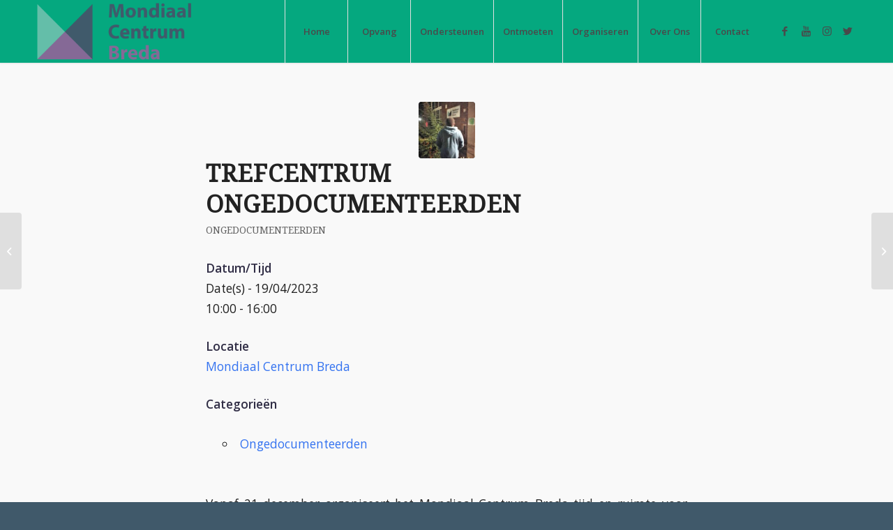

--- FILE ---
content_type: text/html; charset=UTF-8
request_url: https://www.mondiaalcentrumbreda.nl/evenementen/trefcentrum-ongedocumenteerden-2023-04-19/
body_size: 19221
content:
<!DOCTYPE html><html lang="nl-NL" class="html_stretched responsive av-preloader-disabled av-default-lightbox  html_header_top html_logo_left html_main_nav_header html_menu_right html_custom html_header_sticky html_header_shrinking html_mobile_menu_tablet html_header_searchicon_disabled html_content_align_center html_header_unstick_top_disabled html_header_stretch_disabled html_minimal_header html_minimal_header_shadow html_elegant-blog html_modern-blog html_av-submenu-hidden html_av-submenu-display-click html_av-overlay-side html_av-overlay-side-classic html_av-submenu-noclone html_entry_id_12062 av-cookies-consent-show-message-bar av-cookies-cookie-consent-enabled av-cookies-can-opt-out av-cookies-user-silent-accept avia-cookie-check-browser-settings av-no-preview html_text_menu_active "><head><meta charset="UTF-8" /><meta name="viewport" content="width=device-width, initial-scale=1"><meta name='robots' content='index, follow, max-image-preview:large, max-snippet:-1, max-video-preview:-1' /><meta name="dlm-version" content="5.1.6"><title>Trefcentrum ongedocumenteerden - Mondiaal Centrum Breda</title><link rel="canonical" href="https://www.mondiaalcentrumbreda.nl/evenementen/trefcentrum-ongedocumenteerden-2023-04-19/" /><meta property="og:locale" content="nl_NL" /><meta property="og:type" content="article" /><meta property="og:title" content="Trefcentrum ongedocumenteerden - Mondiaal Centrum Breda" /><meta property="og:description" content="19/04/2023 @ 10:00 - 16:00 - Vanaf 21 december organiseert het Mondiaal Centrum Breda tijd en ruimte voor ongedocumenteerden. Elke woensdag van 10:00 uur tot 16:00 uu Vreemdelingen zonder status en zonder documenten kunnen terecht voor: Warme maaltijd Spreekuur asieladvocaat Voetbalspel, tafeltenisspel en andere games Luisterend oor." /><meta property="og:url" content="https://www.mondiaalcentrumbreda.nl/evenementen/trefcentrum-ongedocumenteerden-2023-04-19/" /><meta property="og:site_name" content="Mondiaal Centrum Breda" /><meta property="article:modified_time" content="2022-12-26T11:16:01+00:00" /><meta property="og:image" content="https://www.mondiaalcentrumbreda.nl/wp-content/uploads/2022/12/001-Ongedocumenteerden-bewerkt-744x1030.jpg" /><meta property="og:image:width" content="744" /><meta property="og:image:height" content="1030" /><meta property="og:image:type" content="image/jpeg" /><meta name="twitter:card" content="summary_large_image" /> <script type="application/ld+json" class="yoast-schema-graph">{"@context":"https://schema.org","@graph":[{"@type":"WebPage","@id":"https://www.mondiaalcentrumbreda.nl/evenementen/trefcentrum-ongedocumenteerden-2023-04-19/","url":"https://www.mondiaalcentrumbreda.nl/evenementen/trefcentrum-ongedocumenteerden-2023-04-19/","name":"Trefcentrum ongedocumenteerden - Mondiaal Centrum Breda","isPartOf":{"@id":"https://www.mondiaalcentrumbreda.nl/#website"},"primaryImageOfPage":{"@id":"https://www.mondiaalcentrumbreda.nl/evenementen/trefcentrum-ongedocumenteerden-2023-04-19/#primaryimage"},"image":{"@id":"https://www.mondiaalcentrumbreda.nl/evenementen/trefcentrum-ongedocumenteerden-2023-04-19/#primaryimage"},"thumbnailUrl":"https://www.mondiaalcentrumbreda.nl/wp-content/uploads/2022/12/001-Ongedocumenteerden-bewerkt-scaled.jpg","datePublished":"2022-12-26T11:15:08+00:00","dateModified":"2022-12-26T11:16:01+00:00","breadcrumb":{"@id":"https://www.mondiaalcentrumbreda.nl/evenementen/trefcentrum-ongedocumenteerden-2023-04-19/#breadcrumb"},"inLanguage":"nl-NL","potentialAction":[{"@type":"ReadAction","target":["https://www.mondiaalcentrumbreda.nl/evenementen/trefcentrum-ongedocumenteerden-2023-04-19/"]}]},{"@type":"ImageObject","inLanguage":"nl-NL","@id":"https://www.mondiaalcentrumbreda.nl/evenementen/trefcentrum-ongedocumenteerden-2023-04-19/#primaryimage","url":"https://www.mondiaalcentrumbreda.nl/wp-content/uploads/2022/12/001-Ongedocumenteerden-bewerkt-scaled.jpg","contentUrl":"https://www.mondiaalcentrumbreda.nl/wp-content/uploads/2022/12/001-Ongedocumenteerden-bewerkt-scaled.jpg","width":1850,"height":2560},{"@type":"BreadcrumbList","@id":"https://www.mondiaalcentrumbreda.nl/evenementen/trefcentrum-ongedocumenteerden-2023-04-19/#breadcrumb","itemListElement":[{"@type":"ListItem","position":1,"name":"Home","item":"https://www.mondiaalcentrumbreda.nl/home-2/"},{"@type":"ListItem","position":2,"name":"Evenementen","item":"https://www.mondiaalcentrumbreda.nl/evenementen/"},{"@type":"ListItem","position":3,"name":"Trefcentrum ongedocumenteerden"}]},{"@type":"WebSite","@id":"https://www.mondiaalcentrumbreda.nl/#website","url":"https://www.mondiaalcentrumbreda.nl/","name":"Mondiaal Centrum Breda","description":"Rechtvaardigheid, solidariteit, en gelijkwaardigheid","potentialAction":[{"@type":"SearchAction","target":{"@type":"EntryPoint","urlTemplate":"https://www.mondiaalcentrumbreda.nl/?s={search_term_string}"},"query-input":{"@type":"PropertyValueSpecification","valueRequired":true,"valueName":"search_term_string"}}],"inLanguage":"nl-NL"}]}</script> <link rel="alternate" type="application/rss+xml" title="Mondiaal Centrum Breda &raquo; feed" href="https://www.mondiaalcentrumbreda.nl/feed/" /><link rel="alternate" type="application/rss+xml" title="Mondiaal Centrum Breda &raquo; reacties feed" href="https://www.mondiaalcentrumbreda.nl/comments/feed/" /><link rel="alternate" title="oEmbed (JSON)" type="application/json+oembed" href="https://www.mondiaalcentrumbreda.nl/wp-json/oembed/1.0/embed?url=https%3A%2F%2Fwww.mondiaalcentrumbreda.nl%2Fevenementen%2Ftrefcentrum-ongedocumenteerden-2023-04-19%2F" /><link rel="alternate" title="oEmbed (XML)" type="text/xml+oembed" href="https://www.mondiaalcentrumbreda.nl/wp-json/oembed/1.0/embed?url=https%3A%2F%2Fwww.mondiaalcentrumbreda.nl%2Fevenementen%2Ftrefcentrum-ongedocumenteerden-2023-04-19%2F&#038;format=xml" />
 <script src="//www.googletagmanager.com/gtag/js?id=G-CKTV1RMC75"  data-cfasync="false" data-wpfc-render="false" type="text/javascript" async></script> <script data-cfasync="false" data-wpfc-render="false" type="text/javascript">var mi_version = '9.10.0';
				var mi_track_user = true;
				var mi_no_track_reason = '';
								var MonsterInsightsDefaultLocations = {"page_location":"https:\/\/www.mondiaalcentrumbreda.nl\/evenementen\/trefcentrum-ongedocumenteerden-2023-04-19\/"};
								if ( typeof MonsterInsightsPrivacyGuardFilter === 'function' ) {
					var MonsterInsightsLocations = (typeof MonsterInsightsExcludeQuery === 'object') ? MonsterInsightsPrivacyGuardFilter( MonsterInsightsExcludeQuery ) : MonsterInsightsPrivacyGuardFilter( MonsterInsightsDefaultLocations );
				} else {
					var MonsterInsightsLocations = (typeof MonsterInsightsExcludeQuery === 'object') ? MonsterInsightsExcludeQuery : MonsterInsightsDefaultLocations;
				}

								var disableStrs = [
										'ga-disable-G-CKTV1RMC75',
									];

				/* Function to detect opted out users */
				function __gtagTrackerIsOptedOut() {
					for (var index = 0; index < disableStrs.length; index++) {
						if (document.cookie.indexOf(disableStrs[index] + '=true') > -1) {
							return true;
						}
					}

					return false;
				}

				/* Disable tracking if the opt-out cookie exists. */
				if (__gtagTrackerIsOptedOut()) {
					for (var index = 0; index < disableStrs.length; index++) {
						window[disableStrs[index]] = true;
					}
				}

				/* Opt-out function */
				function __gtagTrackerOptout() {
					for (var index = 0; index < disableStrs.length; index++) {
						document.cookie = disableStrs[index] + '=true; expires=Thu, 31 Dec 2099 23:59:59 UTC; path=/';
						window[disableStrs[index]] = true;
					}
				}

				if ('undefined' === typeof gaOptout) {
					function gaOptout() {
						__gtagTrackerOptout();
					}
				}
								window.dataLayer = window.dataLayer || [];

				window.MonsterInsightsDualTracker = {
					helpers: {},
					trackers: {},
				};
				if (mi_track_user) {
					function __gtagDataLayer() {
						dataLayer.push(arguments);
					}

					function __gtagTracker(type, name, parameters) {
						if (!parameters) {
							parameters = {};
						}

						if (parameters.send_to) {
							__gtagDataLayer.apply(null, arguments);
							return;
						}

						if (type === 'event') {
														parameters.send_to = monsterinsights_frontend.v4_id;
							var hookName = name;
							if (typeof parameters['event_category'] !== 'undefined') {
								hookName = parameters['event_category'] + ':' + name;
							}

							if (typeof MonsterInsightsDualTracker.trackers[hookName] !== 'undefined') {
								MonsterInsightsDualTracker.trackers[hookName](parameters);
							} else {
								__gtagDataLayer('event', name, parameters);
							}
							
						} else {
							__gtagDataLayer.apply(null, arguments);
						}
					}

					__gtagTracker('js', new Date());
					__gtagTracker('set', {
						'developer_id.dZGIzZG': true,
											});
					if ( MonsterInsightsLocations.page_location ) {
						__gtagTracker('set', MonsterInsightsLocations);
					}
										__gtagTracker('config', 'G-CKTV1RMC75', {"forceSSL":"true","link_attribution":"true"} );
										window.gtag = __gtagTracker;										(function () {
						/* https://developers.google.com/analytics/devguides/collection/analyticsjs/ */
						/* ga and __gaTracker compatibility shim. */
						var noopfn = function () {
							return null;
						};
						var newtracker = function () {
							return new Tracker();
						};
						var Tracker = function () {
							return null;
						};
						var p = Tracker.prototype;
						p.get = noopfn;
						p.set = noopfn;
						p.send = function () {
							var args = Array.prototype.slice.call(arguments);
							args.unshift('send');
							__gaTracker.apply(null, args);
						};
						var __gaTracker = function () {
							var len = arguments.length;
							if (len === 0) {
								return;
							}
							var f = arguments[len - 1];
							if (typeof f !== 'object' || f === null || typeof f.hitCallback !== 'function') {
								if ('send' === arguments[0]) {
									var hitConverted, hitObject = false, action;
									if ('event' === arguments[1]) {
										if ('undefined' !== typeof arguments[3]) {
											hitObject = {
												'eventAction': arguments[3],
												'eventCategory': arguments[2],
												'eventLabel': arguments[4],
												'value': arguments[5] ? arguments[5] : 1,
											}
										}
									}
									if ('pageview' === arguments[1]) {
										if ('undefined' !== typeof arguments[2]) {
											hitObject = {
												'eventAction': 'page_view',
												'page_path': arguments[2],
											}
										}
									}
									if (typeof arguments[2] === 'object') {
										hitObject = arguments[2];
									}
									if (typeof arguments[5] === 'object') {
										Object.assign(hitObject, arguments[5]);
									}
									if ('undefined' !== typeof arguments[1].hitType) {
										hitObject = arguments[1];
										if ('pageview' === hitObject.hitType) {
											hitObject.eventAction = 'page_view';
										}
									}
									if (hitObject) {
										action = 'timing' === arguments[1].hitType ? 'timing_complete' : hitObject.eventAction;
										hitConverted = mapArgs(hitObject);
										__gtagTracker('event', action, hitConverted);
									}
								}
								return;
							}

							function mapArgs(args) {
								var arg, hit = {};
								var gaMap = {
									'eventCategory': 'event_category',
									'eventAction': 'event_action',
									'eventLabel': 'event_label',
									'eventValue': 'event_value',
									'nonInteraction': 'non_interaction',
									'timingCategory': 'event_category',
									'timingVar': 'name',
									'timingValue': 'value',
									'timingLabel': 'event_label',
									'page': 'page_path',
									'location': 'page_location',
									'title': 'page_title',
									'referrer' : 'page_referrer',
								};
								for (arg in args) {
																		if (!(!args.hasOwnProperty(arg) || !gaMap.hasOwnProperty(arg))) {
										hit[gaMap[arg]] = args[arg];
									} else {
										hit[arg] = args[arg];
									}
								}
								return hit;
							}

							try {
								f.hitCallback();
							} catch (ex) {
							}
						};
						__gaTracker.create = newtracker;
						__gaTracker.getByName = newtracker;
						__gaTracker.getAll = function () {
							return [];
						};
						__gaTracker.remove = noopfn;
						__gaTracker.loaded = true;
						window['__gaTracker'] = __gaTracker;
					})();
									} else {
										console.log("");
					(function () {
						function __gtagTracker() {
							return null;
						}

						window['__gtagTracker'] = __gtagTracker;
						window['gtag'] = __gtagTracker;
					})();
									}</script> <link data-optimized="2" rel="stylesheet" href="https://www.mondiaalcentrumbreda.nl/wp-content/litespeed/css/39cedc71b8ee78682d736b3894f26775.css?ver=a6bac" /> <script type="text/javascript" src="https://www.mondiaalcentrumbreda.nl/wp-includes/js/jquery/jquery.min.js" id="jquery-core-js"></script> <script type="text/javascript" src="https://www.mondiaalcentrumbreda.nl/wp-content/plugins/google-analytics-for-wordpress/assets/js/frontend-gtag.min.js" id="monsterinsights-frontend-script-js" data-wp-strategy="async" defer data-deferred="1"></script> <script data-cfasync="false" data-wpfc-render="false" type="text/javascript" id='monsterinsights-frontend-script-js-extra'>/*  */
var monsterinsights_frontend = {"js_events_tracking":"true","download_extensions":"doc,pdf,ppt,zip,xls,docx,pptx,xlsx","inbound_paths":"[{\"path\":\"\\\/go\\\/\",\"label\":\"affiliate\"},{\"path\":\"\\\/recommend\\\/\",\"label\":\"affiliate\"}]","home_url":"https:\/\/www.mondiaalcentrumbreda.nl","hash_tracking":"false","v4_id":"G-CKTV1RMC75"};/*  */</script> <link rel="https://api.w.org/" href="https://www.mondiaalcentrumbreda.nl/wp-json/" /><link rel="EditURI" type="application/rsd+xml" title="RSD" href="https://www.mondiaalcentrumbreda.nl/xmlrpc.php?rsd" /><meta name="generator" content="WordPress 6.9" /><link rel='shortlink' href='https://www.mondiaalcentrumbreda.nl/?p=12062' /><link rel="profile" href="http://gmpg.org/xfn/11" /><link rel="alternate" type="application/rss+xml" title="Mondiaal Centrum Breda RSS2 Feed" href="https://www.mondiaalcentrumbreda.nl/feed/" /><link rel="pingback" href="https://www.mondiaalcentrumbreda.nl/xmlrpc.php" /><!--[if lt IE 9]><script src="https://www.mondiaalcentrumbreda.nl/wp-content/themes/enfold/js/html5shiv.js"></script><![endif]--><link rel="icon" href="https://www.mondiaalcentrumbreda.nl/wp-content/uploads/2020/01/mcb-favicon.png" type="image/png"></head><body id="top" class="wp-singular event-template-default single single-event postid-12062 wp-theme-enfold  rtl_columns stretched droid_serif open_sans av-recaptcha-enabled av-google-badge-hide" itemscope="itemscope" itemtype="https://schema.org/WebPage" ><div id='wrap_all'><header id='header' class='all_colors header_color light_bg_color  av_header_top av_logo_left av_main_nav_header av_menu_right av_custom av_header_sticky av_header_shrinking av_header_stretch_disabled av_mobile_menu_tablet av_header_searchicon_disabled av_header_unstick_top_disabled av_seperator_big_border av_minimal_header av_minimal_header_shadow av_bottom_nav_disabled '  role="banner" itemscope="itemscope" itemtype="https://schema.org/WPHeader" ><div  id='header_main' class='container_wrap container_wrap_logo'><div class='container av-logo-container'><div class='inner-container'><span class='logo'><a href='https://www.mondiaalcentrumbreda.nl/'><img data-lazyloaded="1" data-placeholder-resp="300x100" src="[data-uri]" height='100' width='300' data-src='https://www.mondiaalcentrumbreda.nl/wp-content/uploads/2020/01/mcb_logo_def.png' alt='Mondiaal Centrum Breda' title='' /></a></span><nav class='main_menu' data-selectname='Selecteer een pagina'  role="navigation" itemscope="itemscope" itemtype="https://schema.org/SiteNavigationElement" ><div class="avia-menu av-main-nav-wrap av_menu_icon_beside"><ul id="avia-menu" class="menu av-main-nav"><li id="menu-item-451" class="menu-item menu-item-type-post_type menu-item-object-page menu-item-home menu-item-top-level menu-item-top-level-1"><a href="https://www.mondiaalcentrumbreda.nl/" itemprop="url"><span class="avia-bullet"></span><span class="avia-menu-text">Home</span><span class="avia-menu-fx"><span class="avia-arrow-wrap"><span class="avia-arrow"></span></span></span></a></li><li id="menu-item-500" class="menu-item menu-item-type-post_type menu-item-object-page menu-item-top-level menu-item-top-level-2"><a href="https://www.mondiaalcentrumbreda.nl/opvang/" itemprop="url"><span class="avia-bullet"></span><span class="avia-menu-text">Opvang</span><span class="avia-menu-fx"><span class="avia-arrow-wrap"><span class="avia-arrow"></span></span></span></a></li><li id="menu-item-498" class="menu-item menu-item-type-post_type menu-item-object-page menu-item-top-level menu-item-top-level-3"><a href="https://www.mondiaalcentrumbreda.nl/ondersteunen/" itemprop="url"><span class="avia-bullet"></span><span class="avia-menu-text">Ondersteunen</span><span class="avia-menu-fx"><span class="avia-arrow-wrap"><span class="avia-arrow"></span></span></span></a></li><li id="menu-item-496" class="menu-item menu-item-type-post_type menu-item-object-page menu-item-top-level menu-item-top-level-4"><a href="https://www.mondiaalcentrumbreda.nl/ontmoeten-2/" itemprop="url"><span class="avia-bullet"></span><span class="avia-menu-text">Ontmoeten</span><span class="avia-menu-fx"><span class="avia-arrow-wrap"><span class="avia-arrow"></span></span></span></a></li><li id="menu-item-494" class="menu-item menu-item-type-post_type menu-item-object-page menu-item-has-children menu-item-top-level menu-item-top-level-5"><a href="https://www.mondiaalcentrumbreda.nl/organiseren/" itemprop="url"><span class="avia-bullet"></span><span class="avia-menu-text">Organiseren</span><span class="avia-menu-fx"><span class="avia-arrow-wrap"><span class="avia-arrow"></span></span></span></a><ul class="sub-menu"><li id="menu-item-8386" class="menu-item menu-item-type-post_type menu-item-object-page"><a href="https://www.mondiaalcentrumbreda.nl/organiseren/" itemprop="url"><span class="avia-bullet"></span><span class="avia-menu-text">Organiseren</span></a></li><li id="menu-item-7774" class="menu-item menu-item-type-post_type menu-item-object-page"><a href="https://www.mondiaalcentrumbreda.nl/evenementen-2/" itemprop="url"><span class="avia-bullet"></span><span class="avia-menu-text">Activiteiten</span></a></li><li id="menu-item-5433" class="menu-item menu-item-type-post_type menu-item-object-page"><a href="https://www.mondiaalcentrumbreda.nl/evenementen/" itemprop="url"><span class="avia-bullet"></span><span class="avia-menu-text">kalender</span></a></li></ul></li><li id="menu-item-493" class="menu-item menu-item-type-post_type menu-item-object-page menu-item-has-children menu-item-top-level menu-item-top-level-6"><a href="https://www.mondiaalcentrumbreda.nl/over-ons/" itemprop="url"><span class="avia-bullet"></span><span class="avia-menu-text">Over Ons</span><span class="avia-menu-fx"><span class="avia-arrow-wrap"><span class="avia-arrow"></span></span></span></a><ul class="sub-menu"><li id="menu-item-502" class="menu-item menu-item-type-post_type menu-item-object-page"><a href="https://www.mondiaalcentrumbreda.nl/over-ons/" itemprop="url"><span class="avia-bullet"></span><span class="avia-menu-text">Over Ons</span></a></li><li id="menu-item-492" class="menu-item menu-item-type-post_type menu-item-object-page"><a href="https://www.mondiaalcentrumbreda.nl/bestuur/" itemprop="url"><span class="avia-bullet"></span><span class="avia-menu-text">Bestuur</span></a></li><li id="menu-item-491" class="menu-item menu-item-type-post_type menu-item-object-page"><a href="https://www.mondiaalcentrumbreda.nl/beleid-en-financiel/" itemprop="url"><span class="avia-bullet"></span><span class="avia-menu-text">Beleid &#038; Financiën</span></a></li><li id="menu-item-10157" class="menu-item menu-item-type-post_type menu-item-object-page"><a href="https://www.mondiaalcentrumbreda.nl/verhuur/" itemprop="url"><span class="avia-bullet"></span><span class="avia-menu-text">Verhuur</span></a></li><li id="menu-item-9371" class="menu-item menu-item-type-post_type menu-item-object-page"><a href="https://www.mondiaalcentrumbreda.nl/vertrouwenspersonen/" itemprop="url"><span class="avia-bullet"></span><span class="avia-menu-text">Vertrouwenspersonen</span></a></li><li id="menu-item-11996" class="menu-item menu-item-type-post_type menu-item-object-page"><a href="https://www.mondiaalcentrumbreda.nl/mcb-in-beeld/" itemprop="url"><span class="avia-bullet"></span><span class="avia-menu-text">MCB in Beeld</span></a></li><li id="menu-item-8496" class="menu-item menu-item-type-post_type menu-item-object-page"><a href="https://www.mondiaalcentrumbreda.nl/vacatures/" itemprop="url"><span class="avia-bullet"></span><span class="avia-menu-text">Vacatures</span></a></li><li id="menu-item-8382" class="menu-item menu-item-type-post_type menu-item-object-page"><a href="https://www.mondiaalcentrumbreda.nl/gezocht-vriend-vriendin/" itemprop="url"><span class="avia-bullet"></span><span class="avia-menu-text">Gezocht: vriend / vriendin</span></a></li><li id="menu-item-8071" class="menu-item menu-item-type-post_type menu-item-object-page"><a href="https://www.mondiaalcentrumbreda.nl/vrienden-van-het-mcb/" itemprop="url"><span class="avia-bullet"></span><span class="avia-menu-text">Vrienden van het MCB</span></a></li><li id="menu-item-8777" class="menu-item menu-item-type-custom menu-item-object-custom"><a href="https://www.mondiaalcentrumbreda.nl/aanmeldennb/" itemprop="url"><span class="avia-bullet"></span><span class="avia-menu-text">Aanmelden Nieuwsbrief</span></a></li><li id="menu-item-10082" class="menu-item menu-item-type-post_type menu-item-object-page"><a href="https://www.mondiaalcentrumbreda.nl/archief-van-eerder-gepubliceerde-berichten/" itemprop="url"><span class="avia-bullet"></span><span class="avia-menu-text">Archief van eerder gepubliceerde berichten</span></a></li></ul></li><li id="menu-item-5225" class="menu-item menu-item-type-post_type menu-item-object-page menu-item-mega-parent  menu-item-top-level menu-item-top-level-7"><a href="https://www.mondiaalcentrumbreda.nl/contact/" itemprop="url"><span class="avia-bullet"></span><span class="avia-menu-text">Contact</span><span class="avia-menu-fx"><span class="avia-arrow-wrap"><span class="avia-arrow"></span></span></span></a></li><li class="av-burger-menu-main menu-item-avia-special av-small-burger-icon">
<a href="#" aria-label="Menu" aria-hidden="false">
<span class="av-hamburger av-hamburger--spin av-js-hamburger">
<span class="av-hamburger-box">
<span class="av-hamburger-inner"></span>
<strong>Menu</strong>
</span>
</span>
<span class="avia_hidden_link_text">Menu</span>
</a></li></ul></div><ul class='noLightbox social_bookmarks icon_count_4'><li class='social_bookmarks_facebook av-social-link-facebook social_icon_1'><a  aria-label="Link naar Facebook" href='http://facebook.com/mondiaal.centrum.breda/' aria-hidden='false' data-av_icon='' data-av_iconfont='entypo-fontello' title='Facebook'><span class='avia_hidden_link_text'>Facebook</span></a></li><li class='social_bookmarks_youtube av-social-link-youtube social_icon_2'><a target="_blank" aria-label="Link naar Youtube" href='https://www.youtube.com/channel/UCKvqXbB4KYHqw_3E7H5sJiw' aria-hidden='false' data-av_icon='' data-av_iconfont='entypo-fontello' title='Youtube' rel="noopener"><span class='avia_hidden_link_text'>Youtube</span></a></li><li class='social_bookmarks_instagram av-social-link-instagram social_icon_3'><a target="_blank" aria-label="Link naar Instagram" href='https://www.instagram.com/mondiaalcentrumbreda/' aria-hidden='false' data-av_icon='' data-av_iconfont='entypo-fontello' title='Instagram' rel="noopener"><span class='avia_hidden_link_text'>Instagram</span></a></li><li class='social_bookmarks_twitter av-social-link-twitter social_icon_4'><a target="_blank" aria-label="Link naar Twitter" href='https://twitter.com/mondiaal' aria-hidden='false' data-av_icon='' data-av_iconfont='entypo-fontello' title='Twitter' rel="noopener"><span class='avia_hidden_link_text'>Twitter</span></a></li></ul></nav></div></div></div><div class='header_bg'></div></header><div id='main' class='all_colors' data-scroll-offset='90'><div class='container_wrap container_wrap_first main_color fullsize'><div class='container template-blog template-single-blog '><main class='content units av-content-full alpha  av-blog-meta-author-disabled av-blog-meta-comments-disabled av-blog-meta-date-disabled'  role="main" itemprop="mainContentOfPage" ><article class='post-entry post-entry-type-standard post-entry-12062 post-loop-1 post-parity-odd post-entry-last single-small post with-slider post-12062 event type-event status-publish has-post-thumbnail hentry event-categories-ongedocumenteerden'  itemscope="itemscope" itemtype="https://schema.org/CreativeWork" ><div class='blog-meta'><a href='https://www.mondiaalcentrumbreda.nl/wp-content/uploads/2022/12/001-Ongedocumenteerden-bewerkt-744x1030.jpg' class='small-preview'  title="001 Ongedocumenteerden (bewerkt)" ><img data-lazyloaded="1" data-placeholder-resp="180x180" src="[data-uri]" width="180" height="180" data-src="https://www.mondiaalcentrumbreda.nl/wp-content/uploads/2022/12/001-Ongedocumenteerden-bewerkt-180x180.jpg" class="attachment-square size-square wp-post-image" alt="" decoding="async" data-srcset="https://www.mondiaalcentrumbreda.nl/wp-content/uploads/2022/12/001-Ongedocumenteerden-bewerkt-180x180.jpg 180w, https://www.mondiaalcentrumbreda.nl/wp-content/uploads/2022/12/001-Ongedocumenteerden-bewerkt-80x80.jpg 80w, https://www.mondiaalcentrumbreda.nl/wp-content/uploads/2022/12/001-Ongedocumenteerden-bewerkt-36x36.jpg 36w" data-sizes="(max-width: 180px) 100vw, 180px" /><span class="iconfont" aria-hidden='true' data-av_icon='' data-av_iconfont='entypo-fontello'></span></a></div><div class='entry-content-wrapper clearfix standard-content'><header class="entry-content-header"><div class="av-heading-wrapper"><h1 class='post-title entry-title '  itemprop="headline" >	<a href='https://www.mondiaalcentrumbreda.nl/evenementen/trefcentrum-ongedocumenteerden-2023-04-19/' rel='bookmark' title='Permanente Link: Trefcentrum ongedocumenteerden'>Trefcentrum ongedocumenteerden			<span class='post-format-icon minor-meta'></span>	</a></h1><span class="blog-categories minor-meta"> <a href="https://www.mondiaalcentrumbreda.nl/evenementen/categorieen/ongedocumenteerden/" rel="tag">Ongedocumenteerden</a> </span></div></header><span class="av-vertical-delimiter"></span><div class="entry-content"  itemprop="text" ><div class="em em-view-container" id="em-view-6" data-view="event"><div class="em pixelbones em-item em-item-single em-event em-event-single em-event-2667 " id="em-event-6" data-view-id="6"><div style="float:right; margin:0px 0px 15px 15px;"></div><p>
<strong>Datum/Tijd</strong><br/>
Date(s) - 19/04/2023<br /><i>10:00 - 16:00</i></p><p>
<strong>Locatie</strong><br/>
<a href="https://www.mondiaalcentrumbreda.nl/locaties/mondiaal-centrum-breda/">Mondiaal Centrum Breda</a></p><p>
<strong>Categorieën</strong><ul class="event-categories"><li><a href="https://www.mondiaalcentrumbreda.nl/evenementen/categorieen/ongedocumenteerden/">Ongedocumenteerden</a></li></ul></p>
<br style="clear:both" /><div class="pf-content"><p>Vanaf 21 december organiseert het Mondiaal Centrum Breda tijd en ruimte voor ongedocumenteerden.</p><p><strong>Elke woensdag van 10:00 uur tot 16:00 uu<img data-lazyloaded="1" data-placeholder-resp="217x300" src="[data-uri]" fetchpriority="high" decoding="async" class="size-medium wp-image-12028 alignright" data-src="https://www.mondiaalcentrumbreda.nl/wp-content/uploads/2022/12/001-Ongedocumenteerden-bewerkt-217x300.jpg" alt="" width="217" height="300" data-srcset="https://www.mondiaalcentrumbreda.nl/wp-content/uploads/2022/12/001-Ongedocumenteerden-bewerkt-217x300.jpg 217w, https://www.mondiaalcentrumbreda.nl/wp-content/uploads/2022/12/001-Ongedocumenteerden-bewerkt-744x1030.jpg 744w, https://www.mondiaalcentrumbreda.nl/wp-content/uploads/2022/12/001-Ongedocumenteerden-bewerkt-768x1063.jpg 768w, https://www.mondiaalcentrumbreda.nl/wp-content/uploads/2022/12/001-Ongedocumenteerden-bewerkt-1110x1536.jpg 1110w, https://www.mondiaalcentrumbreda.nl/wp-content/uploads/2022/12/001-Ongedocumenteerden-bewerkt-1480x2048.jpg 1480w, https://www.mondiaalcentrumbreda.nl/wp-content/uploads/2022/12/001-Ongedocumenteerden-bewerkt-1084x1500.jpg 1084w, https://www.mondiaalcentrumbreda.nl/wp-content/uploads/2022/12/001-Ongedocumenteerden-bewerkt-510x705.jpg 510w, https://www.mondiaalcentrumbreda.nl/wp-content/uploads/2022/12/001-Ongedocumenteerden-bewerkt-scaled.jpg 1850w" data-sizes="(max-width: 217px) 100vw, 217px" /></strong></p><p>Vreemdelingen zonder status en zonder documenten kunnen terecht voor:</p><ul><li>Warme maaltijd</li><li>Spreekuur asieladvocaat</li><li>Voetbalspel, tafeltenisspel en andere games</li><li>Luisterend oor.</li></ul><div class="printfriendly pf-button pf-button-content pf-alignleft">
<a href="#" rel="nofollow" onclick="window.print(); return false;" title="Printer Friendly, PDF &#038; Email"><br />
<img data-lazyloaded="1" data-placeholder-resp="112x24" src="[data-uri]" width="112" height="24" decoding="async" class="pf-button-img" data-src="https://cdn.printfriendly.com/buttons/printfriendly-pdf-button.png" alt="Print Friendly, PDF &#038; Email" style="width: 112px;height: 24px;"  /><br />
</a></div></div></div></div></div><span class='post-meta-infos'><time class='date-container minor-meta updated' >19 april 2023</time><span class='text-sep text-sep-date'>/</span><span class="blog-author minor-meta">door <span class="entry-author-link"  itemprop="author" ><span class="author"><span class="fn"><a href="https://www.mondiaalcentrumbreda.nl/author/webmaster/" title="Berichten van Ton van Oorschot" rel="author">Ton van Oorschot</a></span></span></span></span></span><footer class="entry-footer"><div class='av-share-box'><h5 class='av-share-link-description av-no-toc '>Deel dit stuk</h5><ul class='av-share-box-list noLightbox'><li class='av-share-link av-social-link-facebook' ><a target="_blank" aria-label="Deel via Facebook" href='https://www.facebook.com/sharer.php?u=https://www.mondiaalcentrumbreda.nl/evenementen/trefcentrum-ongedocumenteerden-2023-04-19/&#038;t=Trefcentrum%20ongedocumenteerden' aria-hidden='false' data-av_icon='' data-av_iconfont='entypo-fontello' title='' data-avia-related-tooltip='Deel via Facebook' rel="noopener"><span class='avia_hidden_link_text'>Deel via Facebook</span></a></li><li class='av-share-link av-social-link-twitter' ><a target="_blank" aria-label="Deel via Twitter" href='https://twitter.com/share?text=Trefcentrum%20ongedocumenteerden&#038;url=https://www.mondiaalcentrumbreda.nl/?p=12062' aria-hidden='false' data-av_icon='' data-av_iconfont='entypo-fontello' title='' data-avia-related-tooltip='Deel via Twitter' rel="noopener"><span class='avia_hidden_link_text'>Deel via Twitter</span></a></li></ul></div></footer><div class='post_delimiter'></div></div><div class='post_author_timeline'></div><span class='hidden'>
<span class='av-structured-data'  itemprop="image" itemscope="itemscope" itemtype="https://schema.org/ImageObject" >
<span itemprop='url'>https://www.mondiaalcentrumbreda.nl/wp-content/uploads/2022/12/001-Ongedocumenteerden-bewerkt-scaled.jpg</span>
<span itemprop='height'>2560</span>
<span itemprop='width'>1850</span>
</span>
<span class='av-structured-data'  itemprop="publisher" itemtype="https://schema.org/Organization" itemscope="itemscope" >
<span itemprop='name'>Ton van Oorschot</span>
<span itemprop='logo' itemscope itemtype='https://schema.org/ImageObject'>
<span itemprop='url'>https://www.mondiaalcentrumbreda.nl/wp-content/uploads/2020/01/mcb_logo_def.png</span>
</span>
</span><span class='av-structured-data'  itemprop="author" itemscope="itemscope" itemtype="https://schema.org/Person" ><span itemprop='name'>Ton van Oorschot</span></span><span class='av-structured-data'  itemprop="datePublished" datetime="2023-04-19T10:00:00+02:00" >2022-12-26 12:15:08</span><span class='av-structured-data'  itemprop="dateModified" itemtype="https://schema.org/dateModified" >2022-12-26 12:16:01</span><span class='av-structured-data'  itemprop="mainEntityOfPage" itemtype="https://schema.org/mainEntityOfPage" ><span itemprop='name'>Trefcentrum ongedocumenteerden</span></span></span></article><div class='single-small'></div><div class='comment-entry post-entry'></div></main></div></div><footer class='container_wrap socket_color' id='socket'  role="contentinfo" itemscope="itemscope" itemtype="https://schema.org/WPFooter" ><div class='container'><span class='copyright'>© Copyright <script src="[data-uri]" defer></script> - <a href="https://www.connix.nl" target="_blank">Connix.nl Webdesign & IT Solutions Breda</a> </span></div></footer></div>
<a class='avia-post-nav avia-post-prev with-image' href='https://www.mondiaalcentrumbreda.nl/evenementen/trefcentrum-ongedocumenteerden-2023-04-12/' >    <span class='label iconfont' aria-hidden='true' data-av_icon='' data-av_iconfont='entypo-fontello'></span>    <span class='entry-info-wrap'>        <span class='entry-info'>            <span class='entry-title'>Trefcentrum ongedocumenteerden</span>            <span class='entry-image'><img data-lazyloaded="1" data-placeholder-resp="80x80" src="[data-uri]" width="80" height="80" data-src="https://www.mondiaalcentrumbreda.nl/wp-content/uploads/2022/12/001-Ongedocumenteerden-bewerkt-80x80.jpg" class="attachment-thumbnail size-thumbnail wp-post-image" alt="" decoding="async" data-srcset="https://www.mondiaalcentrumbreda.nl/wp-content/uploads/2022/12/001-Ongedocumenteerden-bewerkt-80x80.jpg 80w, https://www.mondiaalcentrumbreda.nl/wp-content/uploads/2022/12/001-Ongedocumenteerden-bewerkt-36x36.jpg 36w, https://www.mondiaalcentrumbreda.nl/wp-content/uploads/2022/12/001-Ongedocumenteerden-bewerkt-180x180.jpg 180w" data-sizes="(max-width: 80px) 100vw, 80px" /></span>        </span>    </span></a><a class='avia-post-nav avia-post-next with-image' href='https://www.mondiaalcentrumbreda.nl/evenementen/trefcentrum-ongedocumenteerden-2023-04-26/' >    <span class='label iconfont' aria-hidden='true' data-av_icon='' data-av_iconfont='entypo-fontello'></span>    <span class='entry-info-wrap'>        <span class='entry-info'>            <span class='entry-image'><img data-lazyloaded="1" data-placeholder-resp="80x80" src="[data-uri]" width="80" height="80" data-src="https://www.mondiaalcentrumbreda.nl/wp-content/uploads/2022/12/001-Ongedocumenteerden-bewerkt-80x80.jpg" class="attachment-thumbnail size-thumbnail wp-post-image" alt="" decoding="async" data-srcset="https://www.mondiaalcentrumbreda.nl/wp-content/uploads/2022/12/001-Ongedocumenteerden-bewerkt-80x80.jpg 80w, https://www.mondiaalcentrumbreda.nl/wp-content/uploads/2022/12/001-Ongedocumenteerden-bewerkt-36x36.jpg 36w, https://www.mondiaalcentrumbreda.nl/wp-content/uploads/2022/12/001-Ongedocumenteerden-bewerkt-180x180.jpg 180w" data-sizes="(max-width: 80px) 100vw, 80px" /></span>            <span class='entry-title'>Trefcentrum ongedocumenteerden</span>        </span>    </span></a></div><a href='#top' title='Scroll naar bovenzijde' id='scroll-top-link' aria-hidden='true' data-av_icon='' data-av_iconfont='entypo-fontello'><span class="avia_hidden_link_text">Scroll naar bovenzijde</span></a><div id="fb-root"></div><div class="avia-cookie-consent-wrap" aria-hidden="true"><div class='avia-cookie-consent cookiebar-hidden  avia-cookiemessage-bottom'  aria-hidden='true'  data-contents='880916e3e69602a6e47e2426f377fcf2||v1.0' ><div class="container"><p class='avia_cookie_text'>Om de gebruiksvriendelijkheid van onze website en diensten te optimaliseren maken wij gebruik van cookies. Als u verder gaat met browsen op onze website gaat u akkoord.</p><a href='#' class='avia-button avia-color-theme-color-highlight avia-cookie-consent-button avia-cookie-consent-button-1  avia-cookie-close-bar '  title="Geef toestemming voor het gebruik van cookies, u kunt uw voorkeuren wijzigen bij instellingen. " >OK</a><a href='#' class='avia-button avia-color-theme-color-highlight avia-cookie-consent-button avia-cookie-consent-button-2 av-extra-cookie-btn  avia-cookie-hide-notification'  title="Sta het gebruik van cookies niet toe – sommige functionaliteiten werken mogelijk niet naar behoren." >Verberg melding</a><a href='#' class='avia-button avia-color-theme-color-highlight avia-cookie-consent-button avia-cookie-consent-button-3 av-extra-cookie-btn  avia-cookie-info-btn '  title="Krijg meer informatie over cookies en wijzig uw cookie instellingen." >Instellingen</a></div></div><div id='av-consent-extra-info' class='av-inline-modal main_color avia-hide-popup-close'><div  style='padding-bottom:10px; margin:10px 0 0 0; ' class='av-special-heading av-special-heading-h3  blockquote modern-quote  '><h3 class='av-special-heading-tag '  itemprop="headline"  >Cookie <span class='special_amp'>&amp;</span> Privacy Instellingen</h3><div class='special-heading-border'><div class='special-heading-inner-border' ></div></div></div><br /><div  style=' margin-top:0px; margin-bottom:0px;'  class='hr hr-custom hr-left hr-icon-no  '><span class='hr-inner  inner-border-av-border-thin' style=' width:100%;' ><span class='hr-inner-style'></span></span></div><br /><div  class="tabcontainer   sidebar_tab sidebar_tab_left noborder_tabs "><section class="av_tab_section" ><div aria-controls="tab-id-1" role="tab" tabindex="0" data-fake-id="#tab-id-1" class="tab active_tab" >Waarvoor gebruiken wij cookies</div><div id="tab-id-1-container" class="tab_content active_tab_content" aria-hidden="false"><div class="tab_inner_content invers-color" ><p>We kunnen vragen om cookies op uw apparaat te plaatsen. We gebruiken cookies om ons te laten weten wanneer u onze websites bezoekt, hoe de website wordt gebruikt en om uw gebruikerservaring te verbeteren.</p><p>Klik op de verschillende rubrieken voor meer informatie. U kunt ook enkele van uw voorkeuren wijzigen. Houd er rekening mee dat het blokkeren van sommige soorten cookies van invloed kan zijn op uw ervaring op onze websites en de services die we aanbieden.</p></div></div></section><section class="av_tab_section" ><div aria-controls="tab-id-2" role="tab" tabindex="0" data-fake-id="#tab-id-2" class="tab " >Essentiële website cookies</div><div id="tab-id-2-container" class="tab_content " aria-hidden="true"><div class="tab_inner_content invers-color" ><p>Deze cookies zijn strikt noodzakelijk voor een goede werking van onze website.</p><p>Omdat deze cookies strikt noodzakelijk zijn voor het functioneren van belangrijke elementen op de website, heeft het weigeren ervan mogelijk invloed op het functioneren. U kunt cookies altijd blokkeren of verwijderen door uw browserinstellingen te wijzigen en alle cookies op deze website geforceerd te blokkeren.</p><p>We respecteren het uiteraard als u cookies wilt weigeren, maar om te voorkomen dat we u telkens opnieuw moeten vragen of u of onze cookies wilt accepteren, vragen we om toestemming om uw antwoord op deze vraag in een cookie op te slaan. U kunt uw keuze altijd nog op een later moment wijzigen. Als u cookies weigert, zullen we alle ingestelde cookies binnen ons domein verwijderen.</p><p>We bieden u een lijst aan met opgeslagen cookies op uw computer binnen ons domein, zodat u kunt controleren wat we hebben opgeslagen. Om veiligheidsredenen kunnen we geen cookies van andere domeinen tonen of wijzigen. U kunt deze controleren in de beveiligingsinstellingen van uw browser.</p></div></div></section><section class="av_tab_section" ><div aria-controls="tab-id-3" role="tab" tabindex="0" data-fake-id="#tab-id-3" class="tab " >Google Analytics Cookies</div><div id="tab-id-3-container" class="tab_content " aria-hidden="true"><div class="tab_inner_content invers-color" ><p>Deze cookies verzamelen informatie die in geanonimiseerde vorm wordt gebruikt om ons te helpen begrijpen hoe onze website wordt gebruikt, hoe effectief onze marketingcampagnes zijn en om ons te helpen onze website en applicaties te verbeteren.</p><p> Als u niet wilt dat wij uw bezoek op onze site volgen, kunt u tracking in uw browser hier uitschakelen: <br /><div data-disabled_by_browser="Schakel deze functie in uw browserinstellingen in en laad de pagina opnieuw." class="av-switch-aviaPrivacyGoogleTrackingDisabled av-toggle-switch av-cookie-disable-external-toggle av-cookie-save-unchecked av-cookie-default-checked"><label><input type="checkbox" checked="checked" id="aviaPrivacyGoogleTrackingDisabled" class="aviaPrivacyGoogleTrackingDisabled " name="aviaPrivacyGoogleTrackingDisabled" ><span class="toggle-track"></span><span class="toggle-label-content">Klik om Google Analytics in- of uit te schakelen.</span></label></div></p></div></div></section><section class="av_tab_section" ><div aria-controls="tab-id-4" role="tab" tabindex="0" data-fake-id="#tab-id-4" class="tab " >Overige externe diensten</div><div id="tab-id-4-container" class="tab_content " aria-hidden="true"><div class="tab_inner_content invers-color" ><p>We gebruiken ook verschillende externe services zoals Google Webfonts, Google Maps en externe videoproviders. Aangezien deze providers persoonlijke gegevens zoals uw IP-adres kunnen verzamelen, kunt u ze hier blokkeren. Houd er rekening mee dat dit de functionaliteit en het uiterlijk van onze site aanzienlijk kan beïnvloeden. Wijzigingen worden van kracht zodra u de pagina opnieuw laadt.</p><p>Google Webfont Settings:<br /><div class="av-switch-aviaPrivacyGoogleWebfontsDisabled av-toggle-switch av-cookie-disable-external-toggle av-cookie-save-unchecked av-cookie-default-checked"><label><input type="checkbox" checked="checked" id="aviaPrivacyGoogleWebfontsDisabled" class="aviaPrivacyGoogleWebfontsDisabled " name="aviaPrivacyGoogleWebfontsDisabled" ><span class="toggle-track"></span><span class="toggle-label-content">Klik om Google Webfonts in- of uit te schakelen.</span></label></div></p><p>Google Map Settings:<br /><div class="av-switch-aviaPrivacyGoogleMapsDisabled av-toggle-switch av-cookie-disable-external-toggle av-cookie-save-unchecked av-cookie-default-checked"><label><input type="checkbox" checked="checked" id="aviaPrivacyGoogleMapsDisabled" class="aviaPrivacyGoogleMapsDisabled " name="aviaPrivacyGoogleMapsDisabled" ><span class="toggle-track"></span><span class="toggle-label-content">Klik om Google Maps in- of uit te schakelen.</span></label></div>Google reCaptcha Settings:<br /><div class="av-switch-aviaPrivacyGoogleReCaptchaDisabled av-toggle-switch av-cookie-disable-external-toggle av-cookie-save-unchecked av-cookie-default-checked"><label><input type="checkbox" checked="checked" id="aviaPrivacyGoogleReCaptchaDisabled" class="aviaPrivacyGoogleReCaptchaDisabled " name="aviaPrivacyGoogleReCaptchaDisabled" ><span class="toggle-track"></span><span class="toggle-label-content">Klik om Google reCaptcha in- of uit te schakelen.</span></label></div></p><p>Vimeo and Youtube video embeds:<br /><div class="av-switch-aviaPrivacyVideoEmbedsDisabled av-toggle-switch av-cookie-disable-external-toggle av-cookie-save-unchecked av-cookie-default-checked"><label><input type="checkbox" checked="checked" id="aviaPrivacyVideoEmbedsDisabled" class="aviaPrivacyVideoEmbedsDisabled " name="aviaPrivacyVideoEmbedsDisabled" ><span class="toggle-track"></span><span class="toggle-label-content">Klik om video embeds toe te staan/te blokkeren.</span></label></div></p></div></div></section><section class="av_tab_section" ><div aria-controls="tab-id-5" role="tab" tabindex="0" data-fake-id="#tab-id-5" class="tab " >Privacy Policy</div><div id="tab-id-5-container" class="tab_content " aria-hidden="true"><div class="tab_inner_content invers-color" ><p>U kunt meer over ons beleid lezen in onze <a href=" https://www.mondiaalcentrumbreda.nl/wp-content/uploads/2020/02/Privacystatement-NL-Mondiaalcentrumbreda.nl-V001-05-02-2020.pdf"> Privacy Statement (PDF)</a></p></div></div></section></div><div class="avia-cookie-consent-modal-buttons-wrap"><a href='#' class='avia-button avia-color-theme-color-highlight avia-cookie-consent-button avia-cookie-consent-button-4  avia-cookie-close-bar avia-cookie-consent-modal-button'  title="Geef toestemming voor het gebruik van cookies, u kunt uw voorkeuren wijzigen bij instellingen. " >OK</a><a href='#' class='avia-button avia-color-theme-color-highlight avia-cookie-consent-button avia-cookie-consent-button-5 av-extra-cookie-btn avia-cookie-consent-modal-button avia-cookie-hide-notification'  title="Sta het gebruik van cookies niet toe – sommige functionaliteiten werken mogelijk niet naar behoren." >Verberg melding</a></div><div class="av-hidden-escential-sc" data-hidden_cookies="aviaPrivacyRefuseCookiesHideBar,aviaPrivacyEssentialCookiesEnabled"><div class="av-switch-aviaPrivacyRefuseCookiesHideBar av-toggle-switch av-cookie-disable-external-toggle av-cookie-save-checked av-cookie-default-checked"><label><input type="checkbox" checked="checked" id="aviaPrivacyRefuseCookiesHideBar" class="aviaPrivacyRefuseCookiesHideBar " name="aviaPrivacyRefuseCookiesHideBar" ><span class="toggle-track"></span><span class="toggle-label-content">Vink aan om de berichtenbalk permanent te verbergen en alle cookies te weigeren als u zich niet aanmeldt. We hebben 2 cookies nodig om deze instelling op te slaan. Anders wordt u opnieuw gevraagd wanneer u een nieuw browservenster of een nieuw tabblad opent.</span></label></div><div class="av-switch-aviaPrivacyEssentialCookiesEnabled av-toggle-switch av-cookie-disable-external-toggle av-cookie-save-checked av-cookie-default-checked"><label><input type="checkbox" checked="checked" id="aviaPrivacyEssentialCookiesEnabled" class="aviaPrivacyEssentialCookiesEnabled " name="aviaPrivacyEssentialCookiesEnabled" ><span class="toggle-track"></span><span class="toggle-label-content">Klik om essentiële site cookies in- of uit te schakelen.</span></label></div></div></div></div><script type="speculationrules">{"prefetch":[{"source":"document","where":{"and":[{"href_matches":"/*"},{"not":{"href_matches":["/wp-*.php","/wp-admin/*","/wp-content/uploads/*","/wp-content/*","/wp-content/plugins/*","/wp-content/themes/enfold/*","/*\\?(.+)"]}},{"not":{"selector_matches":"a[rel~=\"nofollow\"]"}},{"not":{"selector_matches":".no-prefetch, .no-prefetch a"}}]},"eagerness":"conservative"}]}</script>  <script type="text/javascript" id="avia_google_recaptcha_front_script-js-extra" src="[data-uri]" defer></script> <script type="text/javascript" id="avia-footer-scripts-js-extra" src="[data-uri]" defer></script> <script type='text/javascript'>(function($) {
					
			/*	check if google analytics tracking is disabled by user setting via cookie - or user must opt in.	*/
					
			var analytics_code = "\n<!-- Global site tag (gtag.js) - Google Analytics -->\n<script id='google_analytics_script' class='google_analytics_scripts' async src='https:\/\/www.googletagmanager.com\/gtag\/js?id=UA-163657765-1'><\/script>\n<script class='google_analytics_scripts' type='text\/javascript'>\nwindow.dataLayer = window.dataLayer || [];\nfunction gtag(){dataLayer.push(arguments);}\ngtag('js', new Date());\ngtag('config', 'UA-163657765-1', { 'anonymize_ip': true });\n<\/script>\n".replace(/\"/g, '"' );
			var html = document.getElementsByTagName('html')[0];

			$('html').on( 'avia-cookie-settings-changed', function(e) 
			{
					var cookie_check = html.className.indexOf('av-cookies-needs-opt-in') >= 0 || html.className.indexOf('av-cookies-can-opt-out') >= 0;
					var allow_continue = true;
					var silent_accept_cookie = html.className.indexOf('av-cookies-user-silent-accept') >= 0;
					var script_loaded = $( 'script.google_analytics_scripts' );

					if( cookie_check && ! silent_accept_cookie )
					{
						if( ! document.cookie.match(/aviaCookieConsent/) || html.className.indexOf('av-cookies-session-refused') >= 0 )
						{
							allow_continue = false;
						}
						else
						{
							if( ! document.cookie.match(/aviaPrivacyRefuseCookiesHideBar/) )
							{
								allow_continue = false;
							}
							else if( ! document.cookie.match(/aviaPrivacyEssentialCookiesEnabled/) )
							{
								allow_continue = false;
							}
							else if( document.cookie.match(/aviaPrivacyGoogleTrackingDisabled/) )
							{
								allow_continue = false;
							}
						}
					}

					if( ! allow_continue )
					{ 
//						window['ga-disable-UA-163657765-1'] = true;
						if( script_loaded.length > 0 )
						{
							script_loaded.remove();
						}
					}
					else
					{
						if( script_loaded.length == 0 )
						{
							$('head').append( analytics_code );
						}
					}
			});
			
			$('html').trigger( 'avia-cookie-settings-changed' );
						
	})( jQuery );</script><script data-no-optimize="1">window.lazyLoadOptions=Object.assign({},{threshold:300},window.lazyLoadOptions||{});!function(t,e){"object"==typeof exports&&"undefined"!=typeof module?module.exports=e():"function"==typeof define&&define.amd?define(e):(t="undefined"!=typeof globalThis?globalThis:t||self).LazyLoad=e()}(this,function(){"use strict";function e(){return(e=Object.assign||function(t){for(var e=1;e<arguments.length;e++){var n,a=arguments[e];for(n in a)Object.prototype.hasOwnProperty.call(a,n)&&(t[n]=a[n])}return t}).apply(this,arguments)}function o(t){return e({},at,t)}function l(t,e){return t.getAttribute(gt+e)}function c(t){return l(t,vt)}function s(t,e){return function(t,e,n){e=gt+e;null!==n?t.setAttribute(e,n):t.removeAttribute(e)}(t,vt,e)}function i(t){return s(t,null),0}function r(t){return null===c(t)}function u(t){return c(t)===_t}function d(t,e,n,a){t&&(void 0===a?void 0===n?t(e):t(e,n):t(e,n,a))}function f(t,e){et?t.classList.add(e):t.className+=(t.className?" ":"")+e}function _(t,e){et?t.classList.remove(e):t.className=t.className.replace(new RegExp("(^|\\s+)"+e+"(\\s+|$)")," ").replace(/^\s+/,"").replace(/\s+$/,"")}function g(t){return t.llTempImage}function v(t,e){!e||(e=e._observer)&&e.unobserve(t)}function b(t,e){t&&(t.loadingCount+=e)}function p(t,e){t&&(t.toLoadCount=e)}function n(t){for(var e,n=[],a=0;e=t.children[a];a+=1)"SOURCE"===e.tagName&&n.push(e);return n}function h(t,e){(t=t.parentNode)&&"PICTURE"===t.tagName&&n(t).forEach(e)}function a(t,e){n(t).forEach(e)}function m(t){return!!t[lt]}function E(t){return t[lt]}function I(t){return delete t[lt]}function y(e,t){var n;m(e)||(n={},t.forEach(function(t){n[t]=e.getAttribute(t)}),e[lt]=n)}function L(a,t){var o;m(a)&&(o=E(a),t.forEach(function(t){var e,n;e=a,(t=o[n=t])?e.setAttribute(n,t):e.removeAttribute(n)}))}function k(t,e,n){f(t,e.class_loading),s(t,st),n&&(b(n,1),d(e.callback_loading,t,n))}function A(t,e,n){n&&t.setAttribute(e,n)}function O(t,e){A(t,rt,l(t,e.data_sizes)),A(t,it,l(t,e.data_srcset)),A(t,ot,l(t,e.data_src))}function w(t,e,n){var a=l(t,e.data_bg_multi),o=l(t,e.data_bg_multi_hidpi);(a=nt&&o?o:a)&&(t.style.backgroundImage=a,n=n,f(t=t,(e=e).class_applied),s(t,dt),n&&(e.unobserve_completed&&v(t,e),d(e.callback_applied,t,n)))}function x(t,e){!e||0<e.loadingCount||0<e.toLoadCount||d(t.callback_finish,e)}function M(t,e,n){t.addEventListener(e,n),t.llEvLisnrs[e]=n}function N(t){return!!t.llEvLisnrs}function z(t){if(N(t)){var e,n,a=t.llEvLisnrs;for(e in a){var o=a[e];n=e,o=o,t.removeEventListener(n,o)}delete t.llEvLisnrs}}function C(t,e,n){var a;delete t.llTempImage,b(n,-1),(a=n)&&--a.toLoadCount,_(t,e.class_loading),e.unobserve_completed&&v(t,n)}function R(i,r,c){var l=g(i)||i;N(l)||function(t,e,n){N(t)||(t.llEvLisnrs={});var a="VIDEO"===t.tagName?"loadeddata":"load";M(t,a,e),M(t,"error",n)}(l,function(t){var e,n,a,o;n=r,a=c,o=u(e=i),C(e,n,a),f(e,n.class_loaded),s(e,ut),d(n.callback_loaded,e,a),o||x(n,a),z(l)},function(t){var e,n,a,o;n=r,a=c,o=u(e=i),C(e,n,a),f(e,n.class_error),s(e,ft),d(n.callback_error,e,a),o||x(n,a),z(l)})}function T(t,e,n){var a,o,i,r,c;t.llTempImage=document.createElement("IMG"),R(t,e,n),m(c=t)||(c[lt]={backgroundImage:c.style.backgroundImage}),i=n,r=l(a=t,(o=e).data_bg),c=l(a,o.data_bg_hidpi),(r=nt&&c?c:r)&&(a.style.backgroundImage='url("'.concat(r,'")'),g(a).setAttribute(ot,r),k(a,o,i)),w(t,e,n)}function G(t,e,n){var a;R(t,e,n),a=e,e=n,(t=Et[(n=t).tagName])&&(t(n,a),k(n,a,e))}function D(t,e,n){var a;a=t,(-1<It.indexOf(a.tagName)?G:T)(t,e,n)}function S(t,e,n){var a;t.setAttribute("loading","lazy"),R(t,e,n),a=e,(e=Et[(n=t).tagName])&&e(n,a),s(t,_t)}function V(t){t.removeAttribute(ot),t.removeAttribute(it),t.removeAttribute(rt)}function j(t){h(t,function(t){L(t,mt)}),L(t,mt)}function F(t){var e;(e=yt[t.tagName])?e(t):m(e=t)&&(t=E(e),e.style.backgroundImage=t.backgroundImage)}function P(t,e){var n;F(t),n=e,r(e=t)||u(e)||(_(e,n.class_entered),_(e,n.class_exited),_(e,n.class_applied),_(e,n.class_loading),_(e,n.class_loaded),_(e,n.class_error)),i(t),I(t)}function U(t,e,n,a){var o;n.cancel_on_exit&&(c(t)!==st||"IMG"===t.tagName&&(z(t),h(o=t,function(t){V(t)}),V(o),j(t),_(t,n.class_loading),b(a,-1),i(t),d(n.callback_cancel,t,e,a)))}function $(t,e,n,a){var o,i,r=(i=t,0<=bt.indexOf(c(i)));s(t,"entered"),f(t,n.class_entered),_(t,n.class_exited),o=t,i=a,n.unobserve_entered&&v(o,i),d(n.callback_enter,t,e,a),r||D(t,n,a)}function q(t){return t.use_native&&"loading"in HTMLImageElement.prototype}function H(t,o,i){t.forEach(function(t){return(a=t).isIntersecting||0<a.intersectionRatio?$(t.target,t,o,i):(e=t.target,n=t,a=o,t=i,void(r(e)||(f(e,a.class_exited),U(e,n,a,t),d(a.callback_exit,e,n,t))));var e,n,a})}function B(e,n){var t;tt&&!q(e)&&(n._observer=new IntersectionObserver(function(t){H(t,e,n)},{root:(t=e).container===document?null:t.container,rootMargin:t.thresholds||t.threshold+"px"}))}function J(t){return Array.prototype.slice.call(t)}function K(t){return t.container.querySelectorAll(t.elements_selector)}function Q(t){return c(t)===ft}function W(t,e){return e=t||K(e),J(e).filter(r)}function X(e,t){var n;(n=K(e),J(n).filter(Q)).forEach(function(t){_(t,e.class_error),i(t)}),t.update()}function t(t,e){var n,a,t=o(t);this._settings=t,this.loadingCount=0,B(t,this),n=t,a=this,Y&&window.addEventListener("online",function(){X(n,a)}),this.update(e)}var Y="undefined"!=typeof window,Z=Y&&!("onscroll"in window)||"undefined"!=typeof navigator&&/(gle|ing|ro)bot|crawl|spider/i.test(navigator.userAgent),tt=Y&&"IntersectionObserver"in window,et=Y&&"classList"in document.createElement("p"),nt=Y&&1<window.devicePixelRatio,at={elements_selector:".lazy",container:Z||Y?document:null,threshold:300,thresholds:null,data_src:"src",data_srcset:"srcset",data_sizes:"sizes",data_bg:"bg",data_bg_hidpi:"bg-hidpi",data_bg_multi:"bg-multi",data_bg_multi_hidpi:"bg-multi-hidpi",data_poster:"poster",class_applied:"applied",class_loading:"litespeed-loading",class_loaded:"litespeed-loaded",class_error:"error",class_entered:"entered",class_exited:"exited",unobserve_completed:!0,unobserve_entered:!1,cancel_on_exit:!0,callback_enter:null,callback_exit:null,callback_applied:null,callback_loading:null,callback_loaded:null,callback_error:null,callback_finish:null,callback_cancel:null,use_native:!1},ot="src",it="srcset",rt="sizes",ct="poster",lt="llOriginalAttrs",st="loading",ut="loaded",dt="applied",ft="error",_t="native",gt="data-",vt="ll-status",bt=[st,ut,dt,ft],pt=[ot],ht=[ot,ct],mt=[ot,it,rt],Et={IMG:function(t,e){h(t,function(t){y(t,mt),O(t,e)}),y(t,mt),O(t,e)},IFRAME:function(t,e){y(t,pt),A(t,ot,l(t,e.data_src))},VIDEO:function(t,e){a(t,function(t){y(t,pt),A(t,ot,l(t,e.data_src))}),y(t,ht),A(t,ct,l(t,e.data_poster)),A(t,ot,l(t,e.data_src)),t.load()}},It=["IMG","IFRAME","VIDEO"],yt={IMG:j,IFRAME:function(t){L(t,pt)},VIDEO:function(t){a(t,function(t){L(t,pt)}),L(t,ht),t.load()}},Lt=["IMG","IFRAME","VIDEO"];return t.prototype={update:function(t){var e,n,a,o=this._settings,i=W(t,o);{if(p(this,i.length),!Z&&tt)return q(o)?(e=o,n=this,i.forEach(function(t){-1!==Lt.indexOf(t.tagName)&&S(t,e,n)}),void p(n,0)):(t=this._observer,o=i,t.disconnect(),a=t,void o.forEach(function(t){a.observe(t)}));this.loadAll(i)}},destroy:function(){this._observer&&this._observer.disconnect(),K(this._settings).forEach(function(t){I(t)}),delete this._observer,delete this._settings,delete this.loadingCount,delete this.toLoadCount},loadAll:function(t){var e=this,n=this._settings;W(t,n).forEach(function(t){v(t,e),D(t,n,e)})},restoreAll:function(){var e=this._settings;K(e).forEach(function(t){P(t,e)})}},t.load=function(t,e){e=o(e);D(t,e)},t.resetStatus=function(t){i(t)},t}),function(t,e){"use strict";function n(){e.body.classList.add("litespeed_lazyloaded")}function a(){console.log("[LiteSpeed] Start Lazy Load"),o=new LazyLoad(Object.assign({},t.lazyLoadOptions||{},{elements_selector:"[data-lazyloaded]",callback_finish:n})),i=function(){o.update()},t.MutationObserver&&new MutationObserver(i).observe(e.documentElement,{childList:!0,subtree:!0,attributes:!0})}var o,i;t.addEventListener?t.addEventListener("load",a,!1):t.attachEvent("onload",a)}(window,document);</script><script data-optimized="1" src="https://www.mondiaalcentrumbreda.nl/wp-content/litespeed/js/3afdf064b28f3b71ca64f81b0edfc845.js?ver=a6bac" defer></script></body></html>
<!-- Page optimized by LiteSpeed Cache @2026-01-28 16:54:53 -->

<!-- Page cached by LiteSpeed Cache 7.6.2 on 2026-01-28 16:54:53 -->